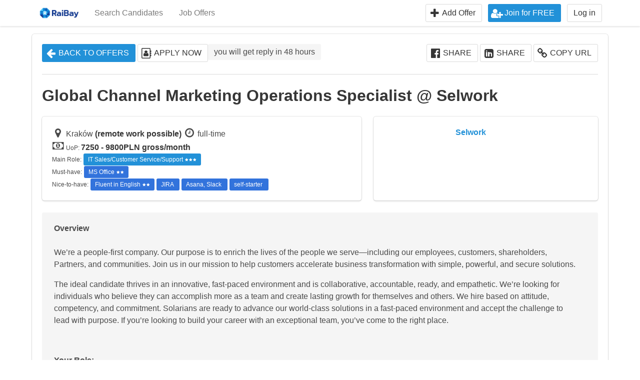

--- FILE ---
content_type: text/html; charset=utf-8
request_url: https://www.raibay.com/positions/global-channel-marketing-operations-specialist-solarwinds
body_size: 5777
content:
<!DOCTYPE html>
<html>
<head>
<meta content='text/html; charset=UTF-8' http-equiv='Content-Type'>
<meta content='IE=edge' http-equiv='X-UA-Compatible'>
<meta content='Platform connecting Recruiters with Tech talents open for new opportunities' name='description'>
<meta content='width=device-width, initial-scale=1' name='viewport'>
<link rel="apple-touch-icon" sizes="180x180" href="/assets/favicon/apple-touch-icon-d89f8c90232dcc9817c0fc6b5ee53870e35a742a829a13c733701d5e0ababa93.png">
<link rel="icon" type="image/png" sizes="32x32" href="/assets/favicon/favicon-32x32-a4e3dee29845ac37e5f74282782b4c39c6531903da137dfc24a9dba3796b6a87.png">
<link rel="icon" type="image/png" sizes="16x16" href="/assets/favicon/favicon-16x16-24b59eb830f4facd4cf464e6cb382327464c094a75388c8f2bc95b0cec97be5d.png">
<link rel="manifest" href="/assets/favicon/manifest-4338d40738707ad9dcc0a1beb9bfeb0f257d80bdc282e55255a475b7cfdd542f.json">
<link rel="mask-icon" href="/assets/favicon/safari-pinned-tab-ee21a3aa4052773f753323c95a4833e6a37b564261f86edc4bc22d8fe026a5c7.svg" color="#2291d8">
<link rel="shortcut icon" href="/assets/favicon/favicon-d6b5ac53d1cba9e06a07cb07d39f59d0c9d9db8aa7af753d6033b83e958389e4.ico">
<meta name="msapplication-config" content="/assets/favicon/browserconfig-731bcacfe10ed8d2f9ecdd02230177c197eb6624325281e78edc0db427258c22.xml">
<meta name="theme-color" content="#ffffff">
<title>RaiBay</title>
<meta name="csrf-param" content="authenticity_token" />
<meta name="csrf-token" content="+spdNX1TUJz0v3s+Pqfd3UBNr0ykNB7KrBc8nKVxX5OcLX0ZQmL2NxGoh9vwgWhKwqQvlMbwW58cb1IoO50laA==" />
<link rel="stylesheet" media="all" href="/assets/application-6ccf529aebcfc13ea59bacf66227d2f0ac5fb002edd1bd0bf8ab2ce9a78b6c71.css" data-turbolinks-track="reload" />
<script src="/assets/application-bc6ff6f817bfd8816a5482cc47678a57743f9231441e1acbe1106bc4f9b29981.js" data-turbolinks-track="reload"></script>
<script async src='https://www.googletagmanager.com/gtag/js?id=UA-107667810-1'></script>
<meta content='https://www.raibay.com/positions/global-channel-marketing-operations-specialist-solarwinds' property='og:url'>
<meta content='website' property='og:type'>
<meta content='Global Channel Marketing Operations Specialist  @ Selwork' property='og:title'>
<meta content='Kraków (remote work possible)' property='og:description'>
<meta content='//s3-eu-west-1.amazonaws.com/raibay/pc/positions/covers/a35761eeaf444e1b39561eede36ebdf92d77c04f.png?1645789596' property='og:image'>
<meta content='1000' property='og:image:width'>
<meta content='522' property='og:image:height'>

<script>
  window.company_signed_in=false;
  window.user_signed_in=false;
</script>
</head>
<body>
<div id='fb-root'></div>
<script async='' crossorigin='anonymous' defer='defer' src='https://connect.facebook.net/en_US/sdk.js#xfbml=1&amp;version=v3.3&amp;appId=1706984569374976'></script>
<nav class='nav has-shadow' id='main-menu'>
<div class='container'>
<div class='nav-left'>
<a class='nav-item has-ribbon' href='/' id='logo'>
<img alt="RaiBay" src="/assets/logo-8037671454fb0135b2c08697867a508b5dcfb133696052484e45bbfd26042bb6.png" />
</a>
  <a class="nav-item is-tab is-hidden-mobile " href="/search">Search Candidates</a>
  <a class="nav-item is-tab is-hidden-mobile " href="https://www.raibay.com/positions">Job Offers</a>

</div>
<span class='nav-toggle'>
<span></span>
<span></span>
<span></span>
</span>
<div class='nav-right nav-menu'>
  <a class="nav-item is-tab is-hidden-tablet " href="/search">Search Candidates</a>
  <a class="nav-item is-tab is-hidden-tablet " href="https://www.raibay.com/positions">Job Offers</a>

<div class='nav-item'>
<div class='field is-grouped'>
<p class='control'>
<a class="button" href="/company/new_job_offer/step1"><span class='icon'>
<i class='fa fa-plus'></i>
</span>
<span>Add Offer</span>
</a></p>
<p class='control'>
<a class="button is-primary" href="/users/sign_up"><span class='icon'>
<i class='fa fa-user-plus'></i>
</span>
<span>Join for FREE</span>
</a></p>
<p class='control'>
<a class="button" href="/users/sign_in"><span>Log in</span>
</a></p>
</div>
</div>
</div>
</div>
</nav>
<section class='section' id='main-content'>
<div class='container'>
<div class='modal' id='apply-position-form'>
<div class='modal-background'></div>
<div class='modal-card'>
<header class='modal-card-head'>
<p class='modal-card-title'>Choose how you would like to apply:</p>
</header>
<section class='modal-card-body'>
<div class='tile is-ancestor'>
<div class='tile is-parent'>
<div class='box tile is-child'>
<h4 class='subtitle'>I have raibay account</h4>
<form class="new_user" id="new_user" action="/users/sign_in" accept-charset="UTF-8" method="post"><input name="utf8" type="hidden" value="&#x2713;" /><input type="hidden" name="authenticity_token" value="eLoPRtu6p+oG+2vMsgY63WHAcwu2JyJyKmWcUPcqhtG7si+VKwMdMU0FaPou+wz7Ar8tFKrQQYPpudGj9GCeXQ==" /><input type="hidden" name="target_path" id="target_path" value="/positions/global-channel-marketing-operations-specialist-solarwinds" />
<div class='field'>
<p class='control has-icons-left'>
<input autofocus="autofocus" placeholder="Email" class="input" type="email" value="" name="user[email]" id="user_email" />
<span class='icon is-small is-left'>
<i class='fa fa-envelope'></i>
</span>
</p>
</div>
<div class='field'>
<p class='control has-icons-left'>
<input autocomplete="off" placeholder="Password" class="input" type="password" name="user[password]" id="user_password" />
<span class='icon is-small is-left'>
<i class='fa fa-lock'></i>
</span>
</p>
</div>
<div class='field'>
<p class='control'>
<label for="user_remember_me"><input name="user[remember_me]" type="hidden" value="0" /><input type="checkbox" value="1" name="user[remember_me]" id="user_remember_me" />
Remember me
</label></p>
</div>
<div class='field'>
<p class='control'>
<button class='button is-success'>
Login
</button>
</p>
</div>
</form></div>
<div class='box tile is-child'>
<h4 class='subtitle'>Create raibay profile</h4>
<div class='field'>
<p class='control'>
<a class="button is-primary apply-signup-button" href="/users/sign_up"><span class='icon'>
<i class='fa fa-user-plus'></i>
</span>
<span>Join for FREE</span>
</a></p>
</div>
<h4 class='subtitle'>Quick apply</h4>
<div class='field'>
You can apply with LinkedIn profile.
</div>
<div class='field'>
<p class='control'>
<a class='button is-warning apply-linkedin-button'>
<span class='icon'>
<i class='fa fa-linkedin'></i>
</span>
<span>
APPLY WITH LINKEDIN
</span>
</a>
</p>
</div>
</div>
</div>
</div>
</section>
</div>
<button class='modal-close is-large'></button>
</div>

<div class='box has-ribbon' id='position_details_5234'>
<a class='button is-primary' href='/positions'>
<span class='icon'>
<i class='fa fa-arrow-left'></i>
</span>
<span>BACK TO OFFERS</span>
</a>

<div class='is-pulled-right'>
<a class='button fb-share-link' href='https://www.raibay.com/positions/global-channel-marketing-operations-specialist-solarwinds'>
<span class='icon'>
<i class='fa fa-facebook-official'></i>
</span>
<span>SHARE</span>
</a>
<a class='button' href='http://www.linkedin.com/shareArticle?mini=true&amp;title=Global+Channel+Marketing+Operations+Specialist++%40+Selwork&amp;url=https%3A%2F%2Fwww.raibay.com%2Fpositions%2Fglobal-channel-marketing-operations-specialist-solarwinds' target='_blank'>
<span class='icon'>
<i class='fa fa-linkedin-square'></i>
</span>
<span>SHARE</span>
</a>
<button class='button copy-to-clipboard' data-clipboard-text='https://www.raibay.com/positions/global-channel-marketing-operations-specialist-solarwinds' data-tooltip='Copied to clipboard'>
<span class='icon'>
<i class='fa fa-link'></i>
</span>
<span>COPY URL</span>
</button>
</div>
<a class="button apply-position-button" data-target-path="/positions/global-channel-marketing-operations-specialist-solarwinds/apply" data-apply-linkedin-path="/positions/global-channel-marketing-operations-specialist-solarwinds/apply_linkedin?target_path=%2Fpositions%2Fglobal-channel-marketing-operations-specialist-solarwinds%2Fapply" data-apply-signup-path="/positions/global-channel-marketing-operations-specialist-solarwinds/apply_signup?target_path=%2Fpositions%2Fglobal-channel-marketing-operations-specialist-solarwinds%2Fapply" href="#"><span class='icon'>
<i class='fa fa-address-book-o'></i>
</span>
<span>APPLY NOW</span>
</a><span class='tag is-medium'>you will get reply in 48 hours</span>

<hr>
<div class='title has-ribbon'>
Global Channel Marketing Operations Specialist  @ Selwork
</div>
<div class='tile is-ancestor'>
<div class='tile is-parent is-7'>
<div class='tile is-child box'>
<div class='offer-position has-ribbon'>
<p>
<span class='icon is-left'>
<i class='fa fa-map-marker'></i>
</span>
<span class=''>
Kraków
<strong>
(remote work possible)
</strong>
<span class='icon is-left'>
<i class='fa fa-clock-o'></i>
</span>
<span class=''>full-time</span>
</span>
</p>
<div>
<span class='icon is-left'>
<i class='fa fa-money'></i>
</span>
<span class='is-size-7'>UoP: </span>
<strong class=''>7250 - 9800PLN gross/month</strong>
</div>
<div style=''>
<span class='is-size-7'>Main Role:</span>
<span class="tag  is-primary tooltip" data-tooltip="experience: 4-5 years">IT Sales/Customer Service/Support&nbsp;<span class="icon is-smaller"><i class="fa fa-star"></i></span><span class="icon is-smaller"><i class="fa fa-star"></i></span><span class="icon is-smaller"><i class="fa fa-star"></i></span></span>
</div>
<div style=''>
<span class='is-size-7'>Must-have:</span>
<span class="tag  is-info tooltip" data-tooltip="experience: 2-3 years">MS Office&nbsp;<span class="icon is-smaller"><i class="fa fa-star"></i></span><span class="icon is-smaller"><i class="fa fa-star"></i></span></span>
</div>
<div style=''>
<span class='is-size-7'>Nice-to-have:</span>
<span class="tag  is-info tooltip" data-tooltip="experience: 2-3 years">Fluent in English&nbsp;<span class="icon is-smaller"><i class="fa fa-star"></i></span><span class="icon is-smaller"><i class="fa fa-star"></i></span></span>
<span class="tag  is-info tooltip" data-tooltip="experience: 0-3 months">JIRA&nbsp;</span>
<span class="tag  is-info tooltip" data-tooltip="experience: 0-3 months">Asana, Slack&nbsp;</span>
<span class="tag  is-info tooltip" data-tooltip="experience: 0-3 months">self-starter&nbsp;</span>
</div>

</div>

</div>
</div>
<div class='tile is-parent is-5'>
<div class='tile is-child box'>
<article class='media'>
<figure class='media-left'>
<p class='image is-128x128'>
<a href="#"><img src="//s3-eu-west-1.amazonaws.com/raibay/company_profiles/logos/000/002/178/thumb/wefwef.png?1645789336" alt="Wefwef" />
</a></p>
</figure>
<div class='media-content'>
<div class='content'>
<div class='field'>
<strong>
<a href="#">Selwork</a>
</strong>
</div>
<div class='field'>
<small>

</small>
</div>
</div>
</div>
</article>

</div>
</div>
</div>
<div class='field'>
<div class='notification content'>
<section _ngcontent-hgl-c66="">
<article _ngcontent-hgl-c66="" aria-labelledby="jobDescriptionHeading" id="description-body" itemprop="description"><strong>Overview</strong><br />
&nbsp;
<p>We&rsquo;re a people-first company. Our purpose is to enrich the lives of the people we serve&mdash;including our employees, customers, shareholders, Partners, and communities. Join us in our mission to help customers accelerate business transformation with simple, powerful, and secure solutions.</p>

<p>The ideal candidate thrives in an innovative, fast-paced environment and is collaborative, accountable, ready, and empathetic. We&rsquo;re looking for individuals who believe they can accomplish more as a team and create lasting growth for themselves and others. We hire based on attitude, competency, and commitment. Solarians are ready to advance our world-class solutions in a fast-paced environment and accept the challenge to lead with purpose. If you&rsquo;re looking to build your career with an exceptional team, you&rsquo;ve come to the right place.&nbsp;</p>

<p>&nbsp;</p>

<p><strong>Your Role:</strong></p>

<p>SolarWinds is looking for&nbsp;<strong>a Global&nbsp;</strong><strong>Channel</strong><strong>&nbsp;Marketing Operations Specialist&nbsp;</strong>to join the Global Channel Marketing team &amp; support the team&rsquo;s plan and execution for their key deliverables &amp; initiatives. This is an exciting opportunity to join our Global Channel marketing team and work cross-functionally to execute on broad based marketing activities.</p>

<p>The ideal candidate for this role is someone with strong analytical, reporting, project management, organization and communication skills who can independently take high-level direction from internal stakeholders&nbsp;to&nbsp;complete projects&nbsp;successfully within cross-functional&nbsp;teams.</p>
<br />
<strong>Responsibilities</strong>

<ul>
	<li>Provide operational monitoring and reporting across various marketing tools such as SFDC, Marketo, Tableau, contact and sales databases.</li>
	<li>Having experience in building data sheet reports using marketing and sales data, such as calculating campaign results, creating SFDC reports and aligning them with the marketing budgets.</li>
	<li>Salesforce Campaign Creation &amp; Coding, Reporting, Lead Loads, Call &amp; Email list pulls</li>
	<li>Support live virtual webcasts.</li>
	<li>Work across internal teams to&nbsp;support cross-functional alignment with various stakeholders.</li>
	<li>Must have strong organizational skills, great attention to detail, and the ability to prioritize in a changing&nbsp;environment.</li>
	<li>Provide timely updates and clear communication to internal stakeholders.</li>
	<li>Analyse and continually monitor and measure all owned activities, propose and implement improvements where needed.</li>
	<li>Report on event performance and identify trends and insights.</li>
	<li>Ability to work independently and within a collaborative team-oriented environment.</li>
	<li>Support the Global Channel Marketing Team team to fulfil both near term and long-term goals, drawing insights and pivoting to implement changes and improvements</li>
	<li>Perform other operational support duties as assigned to ensure the success of the Marketing and Sales teams, and the entire organization.</li>
</ul>
<br />
<strong>Qualifications</strong>

<ul>
	<li>Bachelor&rsquo;s degree&nbsp;</li>
	<li>3-5years of digital marketing experience&nbsp;&nbsp;</li>
	<li>Experience in creating analytical reports for marketing campaigns, running and supporting virtual webcasts.</li>
	<li>Must be a self-starter, able to self-manage as projects are assigned</li>
	<li>Demonstrated ability to deliver results in a fast-paced environment</li>
	<li>Collaborative team player who is eager to jump in and learn</li>
	<li>Must have excellent Microsoft Office skills; project management tool familiarity&nbsp;(Asana, Jira, Slack, etc.)&nbsp;is a plus</li>
	<li>EMEA Day Shift: 09:00 &ndash; 17:30 GMT</li>
</ul>

<p>&nbsp;</p>
</article>
</section>

<p token-data="LP.DESCRIPTION.PARAGRAPH" token-type="text">We are an Equal Employment Opportunity Employer. We will consider all qualified applicants for employment without regard to race, color, religion, sex, age, national origin, sexual orientation, gender identity, marital status, disability, veteran status or any other characteristic protected by law.</p>

</div>
</div>

</div>
<p class='field box'>
<a class="button apply-position-button" data-target-path="/positions/global-channel-marketing-operations-specialist-solarwinds/apply" data-apply-linkedin-path="/positions/global-channel-marketing-operations-specialist-solarwinds/apply_linkedin?target_path=%2Fpositions%2Fglobal-channel-marketing-operations-specialist-solarwinds%2Fapply" data-apply-signup-path="/positions/global-channel-marketing-operations-specialist-solarwinds/apply_signup?target_path=%2Fpositions%2Fglobal-channel-marketing-operations-specialist-solarwinds%2Fapply" href="#"><span class='icon'>
<i class='fa fa-address-book-o'></i>
</span>
<span>APPLY NOW</span>
</a><span class='tag is-medium'>you will get reply in 48 hours</span>
</p>

</div>
</section>

<footer class='footer'>
<div class='container'>
<div class='navbar-menu is-active'>
<div class='navbar-start' style='flex-wrap: wrap'>
  <a class="navbar-item " href="/page/o-nas">About us</a>
  <a class="navbar-item " href="https://blog.raibay.com">IT Bay@News</a>
  <a class="navbar-item " href="/page/for-companies">For Recruiters</a>
  <a class="navbar-item " href="/page/pricing">Pricing</a>
  <a class="navbar-item " href="/page/for-candidates">For Candidates</a>
  <a class="navbar-item " href="/page/terms-and-conditions">Terms and Conditions</a>
  <a class="navbar-item " href="/page/privacy-policy">Privacy Policy</a>
  <a class="navbar-item " href="/page/contact">Contact</a>
  <a class="navbar-item " href="/page/faq">FAQ</a>

</div>
<div class='navbar-end'>
<div class='navbar-item'>
<div class='field is-grouped'>
<p class='control'>
<a class='button is-light' href='https://www.facebook.com/raibaymarketplace/' target='_blank'>
<span class='icon'>
<i class='fa fa-facebook'></i>
</span>
</a>
</p>
<p class='control'>
<a class='button is-light' href='https://www.linkedin.com/company/raibay/' target='_blank'>
<span class='icon'>
<i class='fa fa-linkedin'></i>
</span>
</a>
</p>
<p class='control'>
<a class='button is-light' href='https://twitter.com/RaiBaycom' target='_blank'>
<span class='icon'>
<i class='fa fa-twitter'></i>
</span>
</a>
</p>
</div>
</div>
</div>
</div>
</div>
<div class='container' style='text-align: right;'>
<small>© 2017 RaiBay. All Rights Reserved.</small>
</div>
</footer>

<div id='outdated'>
<h6>Your browser is out-of-date!</h6>
<p>
Update your browser to view this website correctly.
<a href='http://outdatedbrowser.com/' id='btnUpdateBrowser'>Update my browser now</a>
</p>
<p class='last'>
<a href='#' id='btnCloseUpdateBrowser' title='Close'>×</a>
</p>
</div>
<script defer src="https://static.cloudflareinsights.com/beacon.min.js/vcd15cbe7772f49c399c6a5babf22c1241717689176015" integrity="sha512-ZpsOmlRQV6y907TI0dKBHq9Md29nnaEIPlkf84rnaERnq6zvWvPUqr2ft8M1aS28oN72PdrCzSjY4U6VaAw1EQ==" data-cf-beacon='{"version":"2024.11.0","token":"98e26b5d63a548db892bc5be35940257","r":1,"server_timing":{"name":{"cfCacheStatus":true,"cfEdge":true,"cfExtPri":true,"cfL4":true,"cfOrigin":true,"cfSpeedBrain":true},"location_startswith":null}}' crossorigin="anonymous"></script>
</body>
</html>


